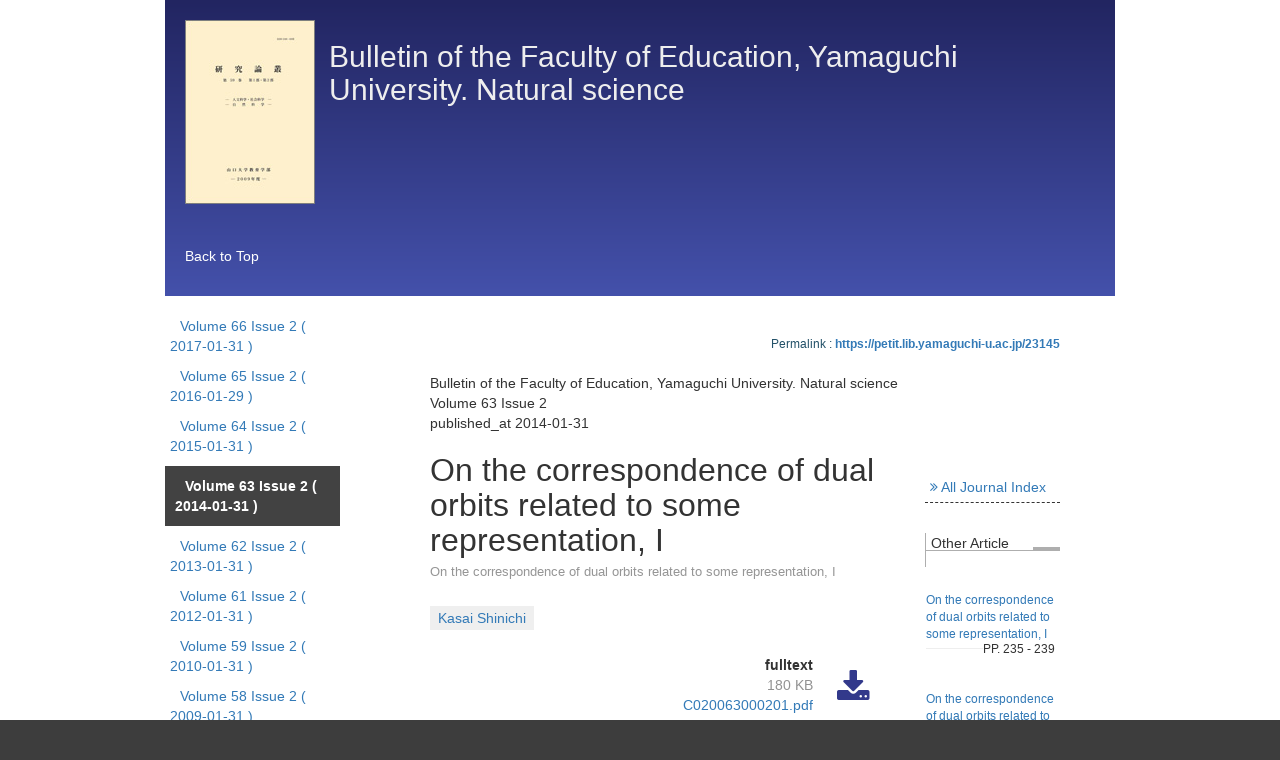

--- FILE ---
content_type: text/html; charset=utf-8
request_url: https://petit.lib.yamaguchi-u.ac.jp/journals/yunoca000044/v/63/i/2/item/23145
body_size: 2876
content:
<!DOCTYPE html>
<html>
<head>
    <title>山口県大学共同リポジトリ</title>
    <link rel="stylesheet" href="/assets/application-765a2cf368d96dd23c3248e5f62151469f74a1561102a585d590271c965451f7.css" media="all" />
    <script src="/assets/application-97700a28473529883c1f7a53321d836f3c8dd7599cc957228443a49c7d8e81c2.js"></script>
        <link rel="stylesheet" media="all" href="/files/institutions/15/statics/custom/style.css">
    <meta name="csrf-param" content="authenticity_token" />
<meta name="csrf-token" content="QiwblsAbQR1ZdWV2v17ijHbsw4q1cP8G0xRC09LM7yK4di-qprsuKgr4o8HgfRkybi1IQR2zvLz-oXHKZwM7MA" />
    
    <meta charset="UTF-8">
    <link rel="canonical" href="https://petit.lib.yamaguchi-u.ac.jp/23145" />
    <meta property="og:title" content="On the correspondence of dual orbits related to some representation, I">
    <meta property="og:url" content="https://petit.lib.yamaguchi-u.ac.jp/23145">
    <meta property="og:type" content="website" />
</head>
<body>
        <div class="bg-container">
            <div class="container">
                <div class="journal-body journal-type-default">
    <div class="journal-header">
        <div style="display: flex">
    <img class="journal-thumbnail" src="/journals/yunoca000044/thumbnail.jpg" />
    <div>
        <h2>Bulletin of the Faculty of Education, Yamaguchi University. Natural science</h2>
        <p></p>
        <p></p>
    </div>
</div>
<a href="https://petit.lib.yamaguchi-u.ac.jp/" style="color: white">
    <p style="margin-top:3em;">Back to Top</p>
</a>

    </div>

    <div class="row">
        <div class="col-xs-5 journl-left-col">
            <ul class="journal-list-menu">
                    <li class="">
                        <a href="/journals/yunoca000044/v/66/i/2">
                            Volume 66 Issue 2
                             <span class="publish-date" >( 2017-01-31 )</span>
</a>                    </li>
                    <li class="">
                        <a href="/journals/yunoca000044/v/65/i/2">
                            Volume 65 Issue 2
                             <span class="publish-date" >( 2016-01-29 )</span>
</a>                    </li>
                    <li class="">
                        <a href="/journals/yunoca000044/v/64/i/2">
                            Volume 64 Issue 2
                             <span class="publish-date" >( 2015-01-31 )</span>
</a>                    </li>
                    <li class="active">
                        <a href="/journals/yunoca000044/v/63/i/2">
                            Volume 63 Issue 2
                             <span class="publish-date" >( 2014-01-31 )</span>
</a>                    </li>
                    <li class="">
                        <a href="/journals/yunoca000044/v/62/i/2">
                            Volume 62 Issue 2
                             <span class="publish-date" >( 2013-01-31 )</span>
</a>                    </li>
                    <li class="">
                        <a href="/journals/yunoca000044/v/61/i/2">
                            Volume 61 Issue 2
                             <span class="publish-date" >( 2012-01-31 )</span>
</a>                    </li>
                    <li class="">
                        <a href="/journals/yunoca000044/v/59/i/2">
                            Volume 59 Issue 2
                             <span class="publish-date" >( 2010-01-31 )</span>
</a>                    </li>
                    <li class="">
                        <a href="/journals/yunoca000044/v/58/i/2">
                            Volume 58 Issue 2
                             <span class="publish-date" >( 2009-01-31 )</span>
</a>                    </li>
                    <li class="">
                        <a href="/journals/yunoca000044/v/57/i/2">
                            Volume 57 Issue 2
                             <span class="publish-date" >( 2008-01-31 )</span>
</a>                    </li>
                    <li class="">
                        <a href="/journals/yunoca000044/v/56/i/2">
                            Volume 56 Issue 2
                             <span class="publish-date" >( 2005-12-20 )</span>
</a>                    </li>
                    <li class="">
                        <a href="/journals/yunoca000044/v/55/i/2">
                            Volume 55 Issue 2
                             <span class="publish-date" >( 2005-12-20 )</span>
</a>                    </li>
                    <li class="">
                        <a href="/journals/yunoca000044/v/54/i/2">
                            Volume 54 Issue 2
                             <span class="publish-date" >( 2004-12-20 )</span>
</a>                    </li>
                    <li class="">
                        <a href="/journals/yunoca000044/v/53/i/2">
                            Volume 53 Issue 2
                             <span class="publish-date" >( 2003 )</span>
</a>                    </li>
                    <li class="">
                        <a href="/journals/yunoca000044/v/52/i/2">
                            Volume 52 Issue 2
                             <span class="publish-date" >( 2002 )</span>
</a>                    </li>
                    <li class="">
                        <a href="/journals/yunoca000044/v/51/i/2">
                            Volume 51 Issue 2
                             <span class="publish-date" >( 2001 )</span>
</a>                    </li>
                    <li class="">
                        <a href="/journals/yunoca000044/v/50/i/2">
                            Volume 50 Issue 2
                             <span class="publish-date" >( 2000 )</span>
</a>                    </li>
                    <li class="">
                        <a href="/journals/yunoca000044/v/49/i/2">
                            Volume 49 Issue 2
                             <span class="publish-date" >( 1999 )</span>
</a>                    </li>
                    <li class="">
                        <a href="/journals/yunoca000044/v/48/i/2">
                            Volume 48 Issue 2
                             <span class="publish-date" >( 1998 )</span>
</a>                    </li>
                    <li class="">
                        <a href="/journals/yunoca000044/v/47/i/2">
                            Volume 47 Issue 2
                             <span class="publish-date" >( 1997 )</span>
</a>                    </li>
                    <li class="">
                        <a href="/journals/yunoca000044/v/46/i/2">
                            Volume 46 Issue 2
                             <span class="publish-date" >( 1996-10 )</span>
</a>                    </li>
                    <li class="">
                        <a href="/journals/yunoca000044/v/45/i/2">
                            Volume 45 Issue 2
                             <span class="publish-date" >( 1995-10 )</span>
</a>                    </li>
                    <li class="">
                        <a href="/journals/yunoca000044/v/44/i/2">
                            Volume 44 Issue 2
                             <span class="publish-date" >( 1994-10 )</span>
</a>                    </li>
                    <li class="">
                        <a href="/journals/yunoca000044/v/43/i/2">
                            Volume 43 Issue 2
                             <span class="publish-date" >( 1993-09 )</span>
</a>                    </li>
                    <li class="">
                        <a href="/journals/yunoca000044/v/42/i/2">
                            Volume 42 Issue 2
                             <span class="publish-date" >( 1992-09 )</span>
</a>                    </li>
                    <li class="">
                        <a href="/journals/yunoca000044/v/41/i/2">
                            Volume 41 Issue 2
                             <span class="publish-date" >( 1991-09 )</span>
</a>                    </li>
                    <li class="">
                        <a href="/journals/yunoca000044/v/40/i/2">
                            Volume 40 Issue 2
                             <span class="publish-date" >( 1990-09 )</span>
</a>                    </li>
                    <li class="">
                        <a href="/journals/yunoca000044/v/39/i/2">
                            Volume 39 Issue 2
                             <span class="publish-date" >( 1989-09 )</span>
</a>                    </li>
                    <li class="">
                        <a href="/journals/yunoca000044/v/38/i/2">
                            Volume 38 Issue 2
                             <span class="publish-date" >( 1988-09 )</span>
</a>                    </li>
                    <li class="">
                        <a href="/journals/yunoca000044/v/37/i/2">
                            Volume 37 Issue 2
                             <span class="publish-date" >( 1987-09 )</span>
</a>                    </li>
                    <li class="">
                        <a href="/journals/yunoca000044/v/36/i/2">
                            Volume 36 Issue 2
                             <span class="publish-date" >( 1986-09 )</span>
</a>                    </li>
                    <li class="">
                        <a href="/journals/yunoca000044/v/35/i/2">
                            Volume 35 Issue 2
                             <span class="publish-date" >( 1985-09 )</span>
</a>                    </li>
                    <li class="">
                        <a href="/journals/yunoca000044/v/34/i/2">
                            Volume 34 Issue 2
                             <span class="publish-date" >( 1984-09 )</span>
</a>                    </li>
                    <li class="">
                        <a href="/journals/yunoca000044/v/33/i/2">
                            Volume 33 Issue 2
                             <span class="publish-date" >( 1983-09 )</span>
</a>                    </li>
                    <li class="">
                        <a href="/journals/yunoca000044/v/32/i/2">
                            Volume 32 Issue 2
                             <span class="publish-date" >( 1982-09 )</span>
</a>                    </li>
                    <li class="">
                        <a href="/journals/yunoca000044/v/31/i/2">
                            Volume 31 Issue 2
                             <span class="publish-date" >( 1981-09 )</span>
</a>                    </li>
                    <li class="">
                        <a href="/journals/yunoca000044/v/30/i/2">
                            Volume 30 Issue 2
                             <span class="publish-date" >( 1980-09 )</span>
</a>                    </li>
                    <li class="">
                        <a href="/journals/yunoca000044/v/29/i/2">
                            Volume 29 Issue 2
                             <span class="publish-date" >( 1979-12 )</span>
</a>                    </li>
                    <li class="">
                        <a href="/journals/yunoca000044/v/28/i/2">
                            Volume 28 Issue 2
                             <span class="publish-date" >( 1978-09 )</span>
</a>                    </li>
                    <li class="">
                        <a href="/journals/yunoca000044/v/27/i/2">
                            Volume 27 Issue 2
                             <span class="publish-date" >( 1977 )</span>
</a>                    </li>
                    <li class="">
                        <a href="/journals/yunoca000044/v/26/i/2">
                            Volume 26 Issue 2
                             <span class="publish-date" >( 1976 )</span>
</a>                    </li>
                    <li class="">
                        <a href="/journals/yunoca000044/v/25/i/2">
                            Volume 25 Issue 2
                             <span class="publish-date" >( 1975-09 )</span>
</a>                    </li>
                    <li class="">
                        <a href="/journals/yunoca000044/v/24/i/2">
                            Volume 24 Issue 2
                             <span class="publish-date" >( 1974-09 )</span>
</a>                    </li>
                    <li class="">
                        <a href="/journals/yunoca000044/v/23/i/2">
                            Volume 23 Issue 2
                             <span class="publish-date" >( 1973-10 )</span>
</a>                    </li>
                    <li class="">
                        <a href="/journals/yunoca000044/v/22/i/2">
                            Volume 22 Issue 2
                             <span class="publish-date" >( 1972-09 )</span>
</a>                    </li>
                    <li class="">
                        <a href="/journals/yunoca000044/v/21/i/2">
                            Volume 21 Issue 2
                             <span class="publish-date" >( 1971-09 )</span>
</a>                    </li>
                    <li class="">
                        <a href="/journals/yunoca000044/v/20/i/2">
                            Volume 20 Issue 2
                             <span class="publish-date" >( 1971-03 )</span>
</a>                    </li>
                    <li class="">
                        <a href="/journals/yunoca000044/v/19/i/2">
                            Volume 19 Issue 2
                             <span class="publish-date" >( 1970-03 )</span>
</a>                    </li>
                    <li class="">
                        <a href="/journals/yunoca000044/v/18/i/2">
                            Volume 18 Issue 2
                             <span class="publish-date" >( 1969-03 )</span>
</a>                    </li>
                    <li class="">
                        <a href="/journals/yunoca000044/v/17/i/2">
                            Volume 17 Issue 2
                             <span class="publish-date" >( 1968-03 )</span>
</a>                    </li>
                    <li class="">
                        <a href="/journals/yunoca000044/v/16/i/2">
                            Volume 16 Issue 2
                             <span class="publish-date" >( 1967-03 )</span>
</a>                    </li>
                    <li class="">
                        <a href="/journals/yunoca000044/v/15/i/2">
                            Volume 15 Issue 2
                             <span class="publish-date" >( 1966-03 )</span>
</a>                    </li>
                    <li class="">
                        <a href="/journals/yunoca000044/v/14/i/2">
                            Volume 14 Issue 2
                             <span class="publish-date" >( 1965-03 )</span>
</a>                    </li>
                    <li class="">
                        <a href="/journals/yunoca000044/v/13/i/2">
                            Volume 13 Issue 2
                             <span class="publish-date" >( 1964-03 )</span>
</a>                    </li>
            </ul>
        </div>

        <div class="col-xs-19 journl-center-col">

            <div class="journal-article-container">

                <div class="right-side parmalink">
                    <span class="translation_missing" title="translation missing: en.view.permalink">Permalink</span> : <a href="https://petit.lib.yamaguchi-u.ac.jp/23145">https://petit.lib.yamaguchi-u.ac.jp/23145</a>
                </div>

                <div class="row">

                    <div class="col-lg-18 col-md-17 journal-center">

                        <div class="article-journal-info">
                            <div>Bulletin of the Faculty of Education, Yamaguchi University. Natural science Volume 63 Issue 2</div>
                            <div>published_at 2014-01-31</div>
                        </div>

                        <h1 class="article-title">
                            On the correspondence of dual orbits related to some representation, I
                        </h1>

                        <div class="article-sub-title">On the correspondence of dual orbits related to some representation, I</div>

                        <div class="article-editor">
                                    <div class="creator"><a href="/creators/yunoca000686">Kasai Shinichi</a></div>
                        </div>

                                <div class="article-download"><div class="article-download-block">
                                    <div class="article-download-field">
                                            <div class="article-download-label">fulltext</div>
                                            <div><span class="file-size">180 KB</span></div>
                                        <div class="article-download-value">
                                            <a href="/23145/files/155429">C020063000201.pdf</a>
                                        </div>
                                    </div>
                                    <a href="/23145/files/155429">
                                        <i class="fa fa-download article-download-icon"></i>
</a>                                </div></div>

                        <div class="journal-articles-info-container">
                            <div class="article-info">
                                <div class="article-info-value">About This Article</div>
                                <div class="article-info-bottom"></div>
                            </div>

                            <div class="article-field-value"></div>





                        </div>

                    </div>
                    <div class="col-xs-6 journl-right-col">

                        <div class="articl-thumbnail-container">
                        </div>

                        <div class="journal-static-page-container">
                            <ul class="jounal-static-page-list">
                                <li><a href="/journals/yunoca000044/all_index"><i class="fa fa-angle-double-right"></i> <span class="translation_missing" title="translation missing: en.view.all_journal_index">All Journal Index</span></a></li>
                            </ul>
                        </div>

                        <div class="journal-other-articles-container">
                            <div class="other-articles">
                                <div class="other-articles-value">Other Article</div>
                                <div class="other-articles-bottom"></div>
                            </div>

                                <div class="view-article-item">
                                    <div class="title">
                                        <a href="/journals/yunoca000044/v/63/i/2/item/23145">On the correspondence of dual orbits related to some representation, I</a>
                                    </div>
                                    <hr class="page-line" />
                                    <div class="page">PP. 235 - 239</div>
                                </div>
                                <div class="view-article-item">
                                    <div class="title">
                                        <a href="/journals/yunoca000044/v/63/i/2/item/23146">On the correspondence of dual orbits related to some representation, Ⅱ</a>
                                    </div>
                                    <hr class="page-line" />
                                    <div class="page">PP. 241 - 253</div>
                                </div>
                                <div class="view-article-item">
                                    <div class="title">
                                        <a href="/journals/yunoca000044/v/63/i/2/item/23147">Volcanostratigraphy and geologic structure of the late cretaceous volcanic rocks in the Tokuji district, Yamaguchi prefecture</a>
                                    </div>
                                    <hr class="page-line" />
                                    <div class="page">PP. 255 - 268</div>
                                </div>
                                <div class="view-article-item">
                                    <div class="title">
                                        <a href="/journals/yunoca000044/v/63/i/2/item/23148">Prediction of growth habit of β-succinic acid crystal by molecular simulation</a>
                                    </div>
                                    <hr class="page-line" />
                                    <div class="page">PP. 269 - 276</div>
                                </div>

                        </div>
                    </div>

                </div>





            </div>
        </div>
    </div>
</div>
            </div>
        </div>

    <div id="loading"><i class="fa fa-refresh fa-spin"></i></div>


</body>
</html>
